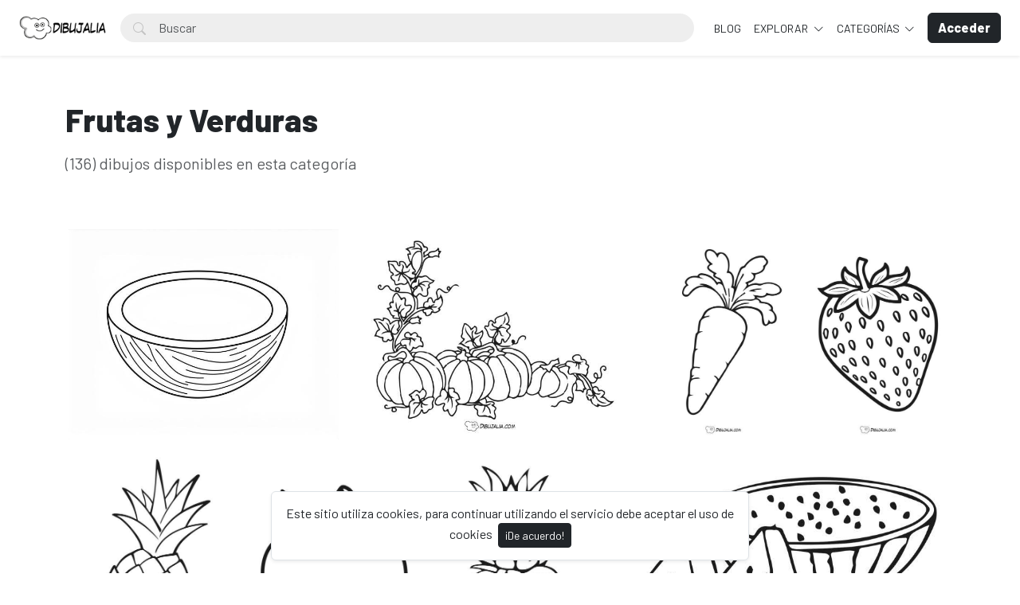

--- FILE ---
content_type: text/html; charset=UTF-8
request_url: https://dibujalia.com/category/frutas-verduras
body_size: 62968
content:
<!doctype html>
<html lang="es" data-bs-theme="light" id="theme-asset">
  <head>
    <meta charset="utf-8">
    <meta name="viewport" content="width=device-width, initial-scale=1, shrink-to-fit=no">
    <meta name="csrf-token" content="UYjwhquoGvSBcrb3bhF9ahPFf6wY0RxzAm7z7gIe">
    <meta name="description" content="Dibujos para colorear y pintar. Recursos, fichas y materiales para educacion. Dibujos para imprimir y colorear en infantil y primaria. Publica tus dibujos en Dibujalia.">
    <meta name="keywords" content="dibujos, colorear, dibujos para colorear, images free,  fichas, educacion, dibujos colorear, ilustraciones, dibujalia, dibujos gratis, educacion, coloring, dibujos para pintar, imprimir, pintar" />
    <meta name="theme-color" content="#212529">
    <link rel="shortcut icon" href="https://dibujalia.com/public/img/favicon.png" />

<title>Frutas y Verduras - Dibujalia</title>

    <!-- Bootstrap core CSS -->
<link href="https://dibujalia.com/public/css/core.min.css?v=5.6" rel="stylesheet">
<link href="https://dibujalia.com/public/css/bootstrap.min.css?v=5.6" rel="stylesheet">
<link href="https://dibujalia.com/public/css/bootstrap-icons.css?v=5.6" rel="stylesheet">
<link href="https://dibujalia.com/public/js/fleximages/jquery.flex-images.css" rel="stylesheet">
<link href="https://dibujalia.com/public/css/styles.css?v=5.6" rel="stylesheet">


<script type="text/javascript">
var URL_BASE = "https://dibujalia.com";
var lang = 'es';
var _title = 'Frutas y Verduras -  Dibujalia';
var session_status = "off";
var colorStripe = '#000000';
var copiedSuccess = "Enlace copiado correctamente";
var error = "ha ocurrido un error";
var error_oops = "Oohh...";
var resending_code = "Reenviado código...";
var isProfile = false;
var download = 'Descargar';
var downloading = 'Descargando...';
var announcement_cookie = "zyTYs8HO3xIwOfTsBR8FOU5zR";
var ok = "Ok";
var darkMode = "Modo Oscuro";
var lightMode = "Modo Claro";

</script>

<style type="text/css">


.home-cover { background-image: url('https://dibujalia.com/public/img/cover.jpg') }
:root {
  --color-default: #212529 !important;
  --bg-auth: url('https://dibujalia.com/public/img/cover.jpg');
}
</style>

          <!-- Web Application Manifest -->
<link rel="manifest" href="https://dibujalia.com/manifest.json">
<!-- Add to homescreen for Chrome on Android -->
<meta name="mobile-web-app-capable" content="yes">
<meta name="application-name" content="Dibujalia">

<!-- Add to homescreen for Safari on iOS -->
<meta name="apple-mobile-web-app-capable" content="yes">
<meta name="apple-mobile-web-app-status-bar-style" content="black">
<meta name="apple-mobile-web-app-title" content="Dibujalia">
<link rel="apple-touch-icon" href="public/images/icons/e1f66dc8568e6ea535292f69afe35645.png">


<link href="public/images/icons/splash-640x1136.png" media="(device-width: 320px) and (device-height: 568px) and (-webkit-device-pixel-ratio: 2)" rel="apple-touch-startup-image" />
<link href="public/images/icons/splash-750x1334.png" media="(device-width: 375px) and (device-height: 667px) and (-webkit-device-pixel-ratio: 2)" rel="apple-touch-startup-image" />
<link href="public/images/icons/splash-1242x2208.png" media="(device-width: 621px) and (device-height: 1104px) and (-webkit-device-pixel-ratio: 3)" rel="apple-touch-startup-image" />
<link href="public/images/icons/splash-1125x2436.png" media="(device-width: 375px) and (device-height: 812px) and (-webkit-device-pixel-ratio: 3)" rel="apple-touch-startup-image" />
<link href="public/images/icons/splash-1536x2048.png" media="(device-width: 768px) and (device-height: 1024px) and (-webkit-device-pixel-ratio: 2)" rel="apple-touch-startup-image" />
<link href="public/images/icons/splash-1668x2224.png" media="(device-width: 834px) and (device-height: 1112px) and (-webkit-device-pixel-ratio: 2)" rel="apple-touch-startup-image" />
<link href="public/images/icons/splash-2048x2732.png" media="(device-width: 1024px) and (device-height: 1366px) and (-webkit-device-pixel-ratio: 2)" rel="apple-touch-startup-image" />

<!-- Tile for Win8 -->
<meta name="msapplication-TileColor" content="#ffffff">
<meta name="msapplication-TileImage" content="public/images/icons/e1f66dc8568e6ea535292f69afe35645.png">

<script type="text/javascript">
    // Initialize the service worker
    if ('serviceWorker' in navigator) {
        navigator.serviceWorker.register('https://dibujalia.com/serviceworker.js', {
            scope: '.'
        }).then(function (registration) {
            // Registration was successful
            console.log('Laravel PWA: ServiceWorker registration successful with scope: ', registration.scope);
        }, function (err) {
            // registration failed :(
            console.log('Laravel PWA: ServiceWorker registration failed: ', err);
        });
    }
</script>
        
    
          <!-- Global site tag (gtag.js) - Google Analytics -->
<script async src="https://www.googletagmanager.com/gtag/js?id=G-1Z196J0LM6"></script>
<script>
  window.dataLayer = window.dataLayer || [];
  function gtag(){dataLayer.push(arguments);}
  gtag('js', new Date());

  gtag('config', 'G-1Z196J0LM6');
</script>
      </head>
  <body>
    <div class="overlay" data-bs-toggle="offcanvas" data-bs-target="#offcanvas"></div>
  <div class="popout font-default"></div>

  <div class="wrap-loader">
  <div class="progress-wrapper display-none position-absolute w-100" id="progress">
    <div class="progress progress-container">
      <div class="progress-bar progress-bg" role="progressbar" aria-valuenow="60" aria-valuemin="0" aria-valuemax="100" style="width: 0%;"></div>
    </div>
    <div class="wrap-container">
      <div class="progress-info">
        <div class="progress-percentage">
          <span class="percent">0%</span>
        </div>
      </div>
    </div>

  </div>
  </div>

    <div class="fixed-bottom">
    <div class="d-flex justify-content-center align-items-center">
      <div class="text-center display-none bg-white showBanner shadow-sm mb-3 mx-2 border">
        Este sitio utiliza cookies, para continuar utilizando el servicio debe aceptar el uso de cookies

        <button class="btn btn-sm btn-custom ms-1" id="close-banner">
          ¡De acuerdo!
        </button>
      </div>
    </div>
  </div>


    <main>
            <header class="py-3 shadow-sm fixed-top bg-white" id="header">
        <div class="container-fluid d-grid gap-3 px-4 align-items-center" style="grid-template-columns: 0fr 2fr;">

            <a href="https://dibujalia.com" class="d-flex align-items-center col-lg-4 link-dark text-decoration-none fw-bold display-6">
              <img src="https://dibujalia.com/public/img/logo.png" class="logoMain d-none d-lg-block" width="110" />
              <img src="https://dibujalia.com/public/img/logo-light.png" class="logoLight d-none d-lg-block" width="110" />
              <img src="https://dibujalia.com/public/img/favicon.png" class="logo d-block d-lg-none" height="32" />
            </a>

          <div class="d-flex align-items-center">
            <form action="https://dibujalia.com/search" method="get" class="w-100 me-3 position-relative">
              <i class="bi bi-search btn-search bar-search"></i>
              <input type="text" class="form-control rounded-pill ps-5 input-search search-navbar" name="q" autocomplete="off" placeholder="Buscar" required minlength="3">
            </form>

            <!-- Start Nav -->
            <ul class="nav col-12 col-lg-auto me-lg-auto mb-2 justify-content-center mb-md-0 navbar-session">

<!--Enlace al blog de Dibujalia -->
  <li><a href="https://blog.dibujalia.com" class="nav-link px-2 link-dark">BLOG</a></li>

              

              
              <li class="dropdown">
                <a href="javascript:void(0);" class="nav-link px-2 link-dark dropdown-toggle" id="dropdownExplore" data-bs-toggle="dropdown" aria-expanded="false">
                Explorar
              </a>
              <ul class="dropdown-menu dropdown-menu-macos dropdown-menu-lg-end arrow-dm" aria-labelledby="dropdownExplore">
                <li><a class="dropdown-item" href="https://dibujalia.com/members"><i class="bi bi-people me-2"></i> Miembros</a></li>
                <li><a class="dropdown-item" href="https://dibujalia.com/collections"><i class="bi bi-plus-square me-2"></i> Colecciones</a></li>
                <li><a class="dropdown-item" href="https://dibujalia.com/explore/vectors"><i class="bi-bezier me-2"></i> Vectores PDF</a></li>
                <li><a class="dropdown-item" href="https://dibujalia.com/tags"><i class="bi-tags me-2"></i> Etiquetas</a></li>
              <!--Enlace al blog de Dibujalia -->
  			<li><a class="dropdown-item" href="https://blog.dibujalia.com"> <i class="bi bi-file-earmark-richtext me-2"></i> Educa Blog</a></li>

                                <li><a class="dropdown-item" href="https://dibujalia.com/photos/premium"><i class="fa fa-crown me-2 text-warning"></i> Premium</a></li>
                
                <li><hr class="dropdown-divider"></li>

                <li><a class="dropdown-item" href="https://dibujalia.com/featured">Destacado</a></li>
                <li><a class="dropdown-item" href="https://dibujalia.com/popular">Popular</a></li>
                <li><a class="dropdown-item" href="https://dibujalia.com/latest">Novedades</a></li>
                                <li><a class="dropdown-item" href="https://dibujalia.com/most/viewed">Más vistos</a></li>
                <li><a class="dropdown-item" href="https://dibujalia.com/most/downloads">Más descargados</a></li>
              </ul>
              </li>

              <li class="dropdown">
                <a href="javascript:void(0);" class="nav-link px-2 link-dark dropdown-toggle" id="dropdownExplore" data-bs-toggle="dropdown" aria-expanded="false">
                  Categorías
                </a>
                <ul class="dropdown-menu dropdown-menu-macos dropdown-menu-lg-end arrow-dm" aria-labelledby="dropdownCategories">

                                  <li>
                  <a class="dropdown-item" href="https://dibujalia.com/category/alimentos">
                  Alimentos
                    </a>
                  </li>
                                    <li>
                  <a class="dropdown-item" href="https://dibujalia.com/category/animales">
                  Animales
                    </a>
                  </li>
                                    <li>
                  <a class="dropdown-item" href="https://dibujalia.com/category/arquitectura">
                  Arquitectura/Edificios
                    </a>
                  </li>
                                    <li>
                  <a class="dropdown-item" href="https://dibujalia.com/category/banderas">
                  Banderas/Escudos
                    </a>
                  </li>
                                    <li>
                  <a class="dropdown-item" href="https://dibujalia.com/category/carnaval">
                  Carnaval
                    </a>
                  </li>
                  
                                    <li>
                    <a class="dropdown-item arrow" href="https://dibujalia.com/categories">
                      <strong>Ver todas</strong>
                      </a>
                    </li>
                                    </ul>
              </li>

              
            </ul><!-- End Nav -->

                                  <a class="btn btn-custom ms-2 animate-up-2 d-none d-lg-block" href="https://dibujalia.com/login">
                  <strong>Acceder</strong>
                  </a>
                

            
            <a class="ms-3 toggle-menu d-block d-lg-none text-dark fs-3" data-bs-toggle="offcanvas" data-bs-target="#offcanvas" href="#">
            <i class="bi-list"></i>
            </a>

          </div><!-- d-flex -->
        </div><!-- container-fluid -->
      </header>

    <div class="offcanvas offcanvas-end w-75" tabindex="-1" id="offcanvas" data-bs-keyboard="false" data-bs-backdrop="false">
    <div class="offcanvas-header">
        <span class="offcanvas-title" id="offcanvas"></span>
        <button type="button" class="btn-close text-reset close-menu-mobile" data-bs-dismiss="offcanvas" aria-label="Close"></button>
    </div>
    <div class="offcanvas-body px-0">
        <ul class="nav nav-pills flex-column mb-sm-auto mb-0 align-items-start" id="menu">

          
          
            <li>
                <a href="#explore" data-bs-toggle="collapse" class="nav-link text-truncate link-dark dropdown-toggle">
                    Explorar
                  </a>
            </li>

            <div class="collapse ps-3" id="explore">

              <li><a class="nav-link text-truncate text-muted" href="https://dibujalia.com/members"><i class="bi bi-people me-2"></i> Miembros</a></li>
              <li><a class="nav-link text-truncate text-muted" href="https://dibujalia.com/collections"><i class="bi bi-plus-square me-2"></i> Colecciones</a></li>
              <li><a class="nav-link text-truncate text-muted" href="https://dibujalia.com/explore/vectors"><i class="bi-bezier me-2"></i> Vectores PDF</a></li>
              <li><a class="nav-link text-truncate text-muted" href="https://dibujalia.com/tags"><i class="bi-tags me-2"></i> Etiquetas</a></li>
              <li><a class="nav-link text-truncate text-muted" href="http://blog.dibujalia.com"><i class="bi bi-file-earmark-richtext me-2"></i> Educa Blog</a></li>

                            <li><a class="nav-link text-truncate text-muted" href="https://dibujalia.com/photos/premium"><i class="fa fa-crown me-2 text-warning"></i> Premium</a></li>
              
              <li><a class="nav-link text-truncate text-muted" href="https://dibujalia.com/featured">Destacado</a></li>
              <li><a class="nav-link text-truncate text-muted" href="https://dibujalia.com/popular">Popular</a></li>
              <li><a class="nav-link text-truncate text-muted" href="https://dibujalia.com/latest">Novedades</a></li>
                            <li><a class="nav-link text-truncate text-muted" href="https://dibujalia.com/most/viewed">Más vistos</a></li>
              <li><a class="nav-link text-truncate text-muted" href="https://dibujalia.com/most/downloads">Más descargados</a></li>
            </div>

            <li>
                <a href="#categories" data-bs-toggle="collapse" class="nav-link text-truncate link-dark dropdown-toggle">
                    Categorías
                  </a>
            </li>

            <div class="collapse ps-3" id="categories">
                              <li>
                <a class="nav-link text-truncate text-muted" href="https://dibujalia.com/category/alimentos">
                Alimentos
                  </a>
                </li>
                                <li>
                <a class="nav-link text-truncate text-muted" href="https://dibujalia.com/category/animales">
                Animales
                  </a>
                </li>
                                <li>
                <a class="nav-link text-truncate text-muted" href="https://dibujalia.com/category/arquitectura">
                Arquitectura/Edificios
                  </a>
                </li>
                                <li>
                <a class="nav-link text-truncate text-muted" href="https://dibujalia.com/category/banderas">
                Banderas/Escudos
                  </a>
                </li>
                                <li>
                <a class="nav-link text-truncate text-muted" href="https://dibujalia.com/category/carnaval">
                Carnaval
                  </a>
                </li>
                
                                <li>
                  <a class="nav-link text-truncate text-muted arrow" href="https://dibujalia.com/categories">
                    <strong>Ver todas</strong>
                    </a>
                  </li>
                              </div>

                      <li class="p-3 w-100">
              <a href="https://dibujalia.com/login" class="btn btn-custom d-block w-100 animate-up-2" title="Acceder">
                <strong>Acceder</strong>
              </a>
            </li>
                  </ul>
    </div>
</div>

    
        <section class="section section-sm">

  <div class="container">

    <div class="col-lg-12 py-5">
      <h1 class="mb-0">
        Frutas y Verduras
      </h1>
              <div class="my-3">
                  </div>
              <p class="lead text-muted mt-0">
        (136) dibujos disponibles en esta categoría
      </p>
    </div>

    <!-- Col MD -->
    <div class="col-md-12">

      <div class="row">

                <div class="dataResult">
          <div id="imagesFlex" class="flex-images d-block">
	
		

<a class="item hovercard" data-w="850" data-h="662" href="https://dibujalia.com/photo/3063/coco" style="background-color: #FDFFFE;">
	
		<!-- hover-content -->
		<span class="hover-content">
			<span class="text-truncate title-hover-content" title="Coco">
								</span>

			<div class="sub-hover d-flex align-items-center">
				<div class="flex-shrink-0">
				  <img src="https://dibujalia.com/public/avatar/dibujalia-11590881592ewa3wvpjfa.jpg"class="rounded-circle avatarUser" style="width: 32px; height: 32px;">
				</div>
				<div class="flex-grow-1 ms-3 text-truncate">
					<span class="d-block w-100 text-truncate">Coco</span>
					<span class="me-2 d-block w-100 text-truncate">por Dibujalia</span>
				</div>

			  </div>

		</span><!-- hover-content -->

			<img alt="Coco" class="previewImage d-none" sizes="580px" srcset="https://dibujalia.com/files/preview/1280x996/11721988777p31ndnbgcs0csoql77igcabzhu7if8bjcos3qzvwz9oojs1hxctotp0z9wdlepu8colxrbuzwljcfvicg9sdyoucpq0yf8nkxul5.jpg?size=small&type=free 280w, https://dibujalia.com/files/preview/1280x996/11721988777p31ndnbgcs0csoql77igcabzhu7if8bjcos3qzvwz9oojs1hxctotp0z9wdlepu8colxrbuzwljcfvicg9sdyoucpq0yf8nkxul5.jpg?size=medium&type=free 480w" src="https://dibujalia.com/files/preview/1280x996/11721988777p31ndnbgcs0csoql77igcabzhu7if8bjcos3qzvwz9oojs1hxctotp0z9wdlepu8colxrbuzwljcfvicg9sdyoucpq0yf8nkxul5.jpg" alt="Coco"/>
		</a>
		
		

<a class="item hovercard" data-w="850" data-h="601" href="https://dibujalia.com/photo/3017/huerto-de-calabazas" style="background-color: #1D1D1B;">
	
		<!-- hover-content -->
		<span class="hover-content">
			<span class="text-truncate title-hover-content" title="Huerto de Calabazas">
								</span>

			<div class="sub-hover d-flex align-items-center">
				<div class="flex-shrink-0">
				  <img src="https://dibujalia.com/public/avatar/dibujalia-11590881592ewa3wvpjfa.jpg"class="rounded-circle avatarUser" style="width: 32px; height: 32px;">
				</div>
				<div class="flex-grow-1 ms-3 text-truncate">
					<span class="d-block w-100 text-truncate">Huerto de Calabazas</span>
					<span class="me-2 d-block w-100 text-truncate">por Dibujalia</span>
				</div>

			  </div>

		</span><!-- hover-content -->

			<img alt="Huerto de Calabazas" class="previewImage d-none" sizes="580px" srcset="https://dibujalia.com/files/preview/1280x905/11709749946ccoloh0vx4mybic8m4yfh6ih9jfakqbgl4cs2ln1yjt3xkrzgss7pxb0vvufcudnnurwm5a9jogjq1fhjlub31fvorpldbulw9mk.jpg?size=small&type=free 280w, https://dibujalia.com/files/preview/1280x905/11709749946ccoloh0vx4mybic8m4yfh6ih9jfakqbgl4cs2ln1yjt3xkrzgss7pxb0vvufcudnnurwm5a9jogjq1fhjlub31fvorpldbulw9mk.jpg?size=medium&type=free 480w" src="https://dibujalia.com/files/preview/1280x905/11709749946ccoloh0vx4mybic8m4yfh6ih9jfakqbgl4cs2ln1yjt3xkrzgss7pxb0vvufcudnnurwm5a9jogjq1fhjlub31fvorpldbulw9mk.jpg" alt="Huerto de Calabazas"/>
		</a>
		
		

<a class="item hovercard" data-w="480" data-h="680" href="https://dibujalia.com/photo/2914/zanahoria" style="background-color: #1C1C1A;">
	
		<!-- hover-content -->
		<span class="hover-content">
			<span class="text-truncate title-hover-content" title="Zanahoria">
								</span>

			<div class="sub-hover d-flex align-items-center">
				<div class="flex-shrink-0">
				  <img src="https://dibujalia.com/public/avatar/dibujalia-11590881592ewa3wvpjfa.jpg"class="rounded-circle avatarUser" style="width: 32px; height: 32px;">
				</div>
				<div class="flex-grow-1 ms-3 text-truncate">
					<span class="d-block w-100 text-truncate">Zanahoria</span>
					<span class="me-2 d-block w-100 text-truncate">por Dibujalia</span>
				</div>

			  </div>

		</span><!-- hover-content -->

			<img alt="Zanahoria" class="previewImage d-none" sizes="580px" srcset="https://dibujalia.com/files/preview/800x1132/11705267617cghwjeme4mvq1kojapkqfpn2oadlxy9zy1ddvwwptmmcscw9lvkzqu8hlhm2xypcermx4dc1w1gwtc0j8hnvyrum8it5blmtddy1.jpg?size=small&type=free 280w, https://dibujalia.com/files/preview/800x1132/11705267617cghwjeme4mvq1kojapkqfpn2oadlxy9zy1ddvwwptmmcscw9lvkzqu8hlhm2xypcermx4dc1w1gwtc0j8hnvyrum8it5blmtddy1.jpg?size=medium&type=free 480w" src="https://dibujalia.com/files/preview/800x1132/11705267617cghwjeme4mvq1kojapkqfpn2oadlxy9zy1ddvwwptmmcscw9lvkzqu8hlhm2xypcermx4dc1w1gwtc0j8hnvyrum8it5blmtddy1.jpg" alt="Zanahoria"/>
		</a>
		
		

<a class="item hovercard" data-w="480" data-h="680" href="https://dibujalia.com/photo/2913/fresa-rica" style="background-color: #1C1C1A;">
	
		<!-- hover-content -->
		<span class="hover-content">
			<span class="text-truncate title-hover-content" title="Fresa rica">
								</span>

			<div class="sub-hover d-flex align-items-center">
				<div class="flex-shrink-0">
				  <img src="https://dibujalia.com/public/avatar/dibujalia-11590881592ewa3wvpjfa.jpg"class="rounded-circle avatarUser" style="width: 32px; height: 32px;">
				</div>
				<div class="flex-grow-1 ms-3 text-truncate">
					<span class="d-block w-100 text-truncate">Fresa rica</span>
					<span class="me-2 d-block w-100 text-truncate">por Dibujalia</span>
				</div>

			  </div>

		</span><!-- hover-content -->

			<img alt="Fresa rica" class="previewImage d-none" sizes="580px" srcset="https://dibujalia.com/files/preview/800x1132/117052676176swt54luula1wkz88x4kmpy4uq5xapbiu7wepntn8gxvnafn37gtpfqetgo8shnu4cxlz3gp9dopxhgj6tiegzefsbncxa9fhmq8.jpg?size=small&type=free 280w, https://dibujalia.com/files/preview/800x1132/117052676176swt54luula1wkz88x4kmpy4uq5xapbiu7wepntn8gxvnafn37gtpfqetgo8shnu4cxlz3gp9dopxhgj6tiegzefsbncxa9fhmq8.jpg?size=medium&type=free 480w" src="https://dibujalia.com/files/preview/800x1132/117052676176swt54luula1wkz88x4kmpy4uq5xapbiu7wepntn8gxvnafn37gtpfqetgo8shnu4cxlz3gp9dopxhgj6tiegzefsbncxa9fhmq8.jpg" alt="Fresa rica"/>
		</a>
		
		

<a class="item hovercard" data-w="480" data-h="680" href="https://dibujalia.com/photo/2912/pina" style="background-color: #1D1D1B;">
	
		<!-- hover-content -->
		<span class="hover-content">
			<span class="text-truncate title-hover-content" title="Piña">
								</span>

			<div class="sub-hover d-flex align-items-center">
				<div class="flex-shrink-0">
				  <img src="https://dibujalia.com/public/avatar/dibujalia-11590881592ewa3wvpjfa.jpg"class="rounded-circle avatarUser" style="width: 32px; height: 32px;">
				</div>
				<div class="flex-grow-1 ms-3 text-truncate">
					<span class="d-block w-100 text-truncate">Piña</span>
					<span class="me-2 d-block w-100 text-truncate">por Dibujalia</span>
				</div>

			  </div>

		</span><!-- hover-content -->

			<img alt="Piña" class="previewImage d-none" sizes="580px" srcset="https://dibujalia.com/files/preview/800x1132/11705267617vxpctsskpkqooa4t0xplxjwej7ckpctiafkwolppeh6lv6bkdpumzla1u0eesxaihhlz2oariyxbyxlbwxt7t5rkdquvxplyragl.jpg?size=small&type=free 280w, https://dibujalia.com/files/preview/800x1132/11705267617vxpctsskpkqooa4t0xplxjwej7ckpctiafkwolppeh6lv6bkdpumzla1u0eesxaihhlz2oariyxbyxlbwxt7t5rkdquvxplyragl.jpg?size=medium&type=free 480w" src="https://dibujalia.com/files/preview/800x1132/11705267617vxpctsskpkqooa4t0xplxjwej7ckpctiafkwolppeh6lv6bkdpumzla1u0eesxaihhlz2oariyxbyxlbwxt7t5rkdquvxplyragl.jpg" alt="Piña"/>
		</a>
		
		

<a class="item hovercard" data-w="480" data-h="680" href="https://dibujalia.com/photo/2911/manzana" style="background-color: #1C1C1A;">
	
		<!-- hover-content -->
		<span class="hover-content">
			<span class="text-truncate title-hover-content" title="Manzana">
								</span>

			<div class="sub-hover d-flex align-items-center">
				<div class="flex-shrink-0">
				  <img src="https://dibujalia.com/public/avatar/dibujalia-11590881592ewa3wvpjfa.jpg"class="rounded-circle avatarUser" style="width: 32px; height: 32px;">
				</div>
				<div class="flex-grow-1 ms-3 text-truncate">
					<span class="d-block w-100 text-truncate">Manzana</span>
					<span class="me-2 d-block w-100 text-truncate">por Dibujalia</span>
				</div>

			  </div>

		</span><!-- hover-content -->

			<img alt="Manzana" class="previewImage d-none" sizes="580px" srcset="https://dibujalia.com/files/preview/800x1132/117052676176k9bv50xdskayqpb1k7eblimruncsfif49bmvgmiq2vfo45wv88phptsfd1o0jaxytnh467egpeiypt2neyryknxm3esrdjz7sua.jpg?size=small&type=free 280w, https://dibujalia.com/files/preview/800x1132/117052676176k9bv50xdskayqpb1k7eblimruncsfif49bmvgmiq2vfo45wv88phptsfd1o0jaxytnh467egpeiypt2neyryknxm3esrdjz7sua.jpg?size=medium&type=free 480w" src="https://dibujalia.com/files/preview/800x1132/117052676176k9bv50xdskayqpb1k7eblimruncsfif49bmvgmiq2vfo45wv88phptsfd1o0jaxytnh467egpeiypt2neyryknxm3esrdjz7sua.jpg" alt="Manzana"/>
		</a>
		
		

<a class="item hovercard" data-w="480" data-h="680" href="https://dibujalia.com/photo/2170/pina-tropical" style="background-color: #FFFFFF;">
	
		<!-- hover-content -->
		<span class="hover-content">
			<span class="text-truncate title-hover-content" title="Piña tropical">
								</span>

			<div class="sub-hover d-flex align-items-center">
				<div class="flex-shrink-0">
				  <img src="https://dibujalia.com/public/avatar/dibujalia-11590881592ewa3wvpjfa.jpg"class="rounded-circle avatarUser" style="width: 32px; height: 32px;">
				</div>
				<div class="flex-grow-1 ms-3 text-truncate">
					<span class="d-block w-100 text-truncate">Piña tropical</span>
					<span class="me-2 d-block w-100 text-truncate">por Dibujalia</span>
				</div>

			  </div>

		</span><!-- hover-content -->

			<img alt="Piña tropical" class="previewImage d-none" sizes="580px" srcset="https://dibujalia.com/files/preview/800x1132/11654877606ztvpytc0icf6mljx5yyvui7yrflwl0ickabjfdsymerol6vic6zagkdbzg9laqie8lv4ljijrvrt2g0mitttcj1s1zfrjplrxavv.jpg?size=small&type=free 280w, https://dibujalia.com/files/preview/800x1132/11654877606ztvpytc0icf6mljx5yyvui7yrflwl0ickabjfdsymerol6vic6zagkdbzg9laqie8lv4ljijrvrt2g0mitttcj1s1zfrjplrxavv.jpg?size=medium&type=free 480w" src="https://dibujalia.com/files/preview/800x1132/11654877606ztvpytc0icf6mljx5yyvui7yrflwl0ickabjfdsymerol6vic6zagkdbzg9laqie8lv4ljijrvrt2g0mitttcj1s1zfrjplrxavv.jpg" alt="Piña tropical"/>
		</a>
		
		

<a class="item hovercard" data-w="850" data-h="601" href="https://dibujalia.com/photo/2169/sandia-con-pepitas" style="background-color: #FFFFFF;">
	
		<!-- hover-content -->
		<span class="hover-content">
			<span class="text-truncate title-hover-content" title="Sandia con pepitas">
								</span>

			<div class="sub-hover d-flex align-items-center">
				<div class="flex-shrink-0">
				  <img src="https://dibujalia.com/public/avatar/dibujalia-11590881592ewa3wvpjfa.jpg"class="rounded-circle avatarUser" style="width: 32px; height: 32px;">
				</div>
				<div class="flex-grow-1 ms-3 text-truncate">
					<span class="d-block w-100 text-truncate">Sandia con pepitas</span>
					<span class="me-2 d-block w-100 text-truncate">por Dibujalia</span>
				</div>

			  </div>

		</span><!-- hover-content -->

			<img alt="Sandia con pepitas" class="previewImage d-none" sizes="580px" srcset="https://dibujalia.com/files/preview/1280x905/11654877606hmhtkhrhidcxvodymr1jfir0ergtqjvvxliiuluojsr1idafeoxk4fmnqoed1pzvvbpkem3hpgqeopbbyksyxoeqmxnj3qojeucc.jpg?size=small&type=free 280w, https://dibujalia.com/files/preview/1280x905/11654877606hmhtkhrhidcxvodymr1jfir0ergtqjvvxliiuluojsr1idafeoxk4fmnqoed1pzvvbpkem3hpgqeopbbyksyxoeqmxnj3qojeucc.jpg?size=medium&type=free 480w" src="https://dibujalia.com/files/preview/1280x905/11654877606hmhtkhrhidcxvodymr1jfir0ergtqjvvxliiuluojsr1idafeoxk4fmnqoed1pzvvbpkem3hpgqeopbbyksyxoeqmxnj3qojeucc.jpg" alt="Sandia con pepitas"/>
		</a>
		
		

<a class="item hovercard" data-w="480" data-h="680" href="https://dibujalia.com/photo/2168/naranjas" style="background-color: #1C1C1A;">
	
		<!-- hover-content -->
		<span class="hover-content">
			<span class="text-truncate title-hover-content" title="Naranjas">
								</span>

			<div class="sub-hover d-flex align-items-center">
				<div class="flex-shrink-0">
				  <img src="https://dibujalia.com/public/avatar/dibujalia-11590881592ewa3wvpjfa.jpg"class="rounded-circle avatarUser" style="width: 32px; height: 32px;">
				</div>
				<div class="flex-grow-1 ms-3 text-truncate">
					<span class="d-block w-100 text-truncate">Naranjas</span>
					<span class="me-2 d-block w-100 text-truncate">por Dibujalia</span>
				</div>

			  </div>

		</span><!-- hover-content -->

			<img alt="Naranjas" class="previewImage d-none" sizes="580px" srcset="https://dibujalia.com/files/preview/800x1132/11654877606sblzxqnl7nppcu4qqqm33obirueztclaz2qlpu4sph8gewyocubhiphgxv6wry0aezgytq3b7gwpabngvgozztco4cc4brfeqfmv.jpg?size=small&type=free 280w, https://dibujalia.com/files/preview/800x1132/11654877606sblzxqnl7nppcu4qqqm33obirueztclaz2qlpu4sph8gewyocubhiphgxv6wry0aezgytq3b7gwpabngvgozztco4cc4brfeqfmv.jpg?size=medium&type=free 480w" src="https://dibujalia.com/files/preview/800x1132/11654877606sblzxqnl7nppcu4qqqm33obirueztclaz2qlpu4sph8gewyocubhiphgxv6wry0aezgytq3b7gwpabngvgozztco4cc4brfeqfmv.jpg" alt="Naranjas"/>
		</a>
		
		

<a class="item hovercard" data-w="480" data-h="680" href="https://dibujalia.com/photo/2167/uvas-en-su-racimo" style="background-color: #1C1C1A;">
	
		<!-- hover-content -->
		<span class="hover-content">
			<span class="text-truncate title-hover-content" title="Uvas en su racimo">
								</span>

			<div class="sub-hover d-flex align-items-center">
				<div class="flex-shrink-0">
				  <img src="https://dibujalia.com/public/avatar/dibujalia-11590881592ewa3wvpjfa.jpg"class="rounded-circle avatarUser" style="width: 32px; height: 32px;">
				</div>
				<div class="flex-grow-1 ms-3 text-truncate">
					<span class="d-block w-100 text-truncate">Uvas en su racimo</span>
					<span class="me-2 d-block w-100 text-truncate">por Dibujalia</span>
				</div>

			  </div>

		</span><!-- hover-content -->

			<img alt="Uvas en su racimo" class="previewImage d-none" sizes="580px" srcset="https://dibujalia.com/files/preview/800x1132/11654877606b2i8y1plotvx4e1n5or5qn4yautz1yuvvniwinlsf63ds56e5cholprgl5yydngkwoahyzsaqpm4wepq7tfterasw1qnea0tm5hy.jpg?size=small&type=free 280w, https://dibujalia.com/files/preview/800x1132/11654877606b2i8y1plotvx4e1n5or5qn4yautz1yuvvniwinlsf63ds56e5cholprgl5yydngkwoahyzsaqpm4wepq7tfterasw1qnea0tm5hy.jpg?size=medium&type=free 480w" src="https://dibujalia.com/files/preview/800x1132/11654877606b2i8y1plotvx4e1n5or5qn4yautz1yuvvniwinlsf63ds56e5cholprgl5yydngkwoahyzsaqpm4wepq7tfterasw1qnea0tm5hy.jpg" alt="Uvas en su racimo"/>
		</a>
		
		

<a class="item hovercard" data-w="850" data-h="601" href="https://dibujalia.com/photo/2166/nuez-y-cacahuete" style="background-color: #FFFFFF;">
	
		<!-- hover-content -->
		<span class="hover-content">
			<span class="text-truncate title-hover-content" title="Nuez y cacahuete">
								</span>

			<div class="sub-hover d-flex align-items-center">
				<div class="flex-shrink-0">
				  <img src="https://dibujalia.com/public/avatar/dibujalia-11590881592ewa3wvpjfa.jpg"class="rounded-circle avatarUser" style="width: 32px; height: 32px;">
				</div>
				<div class="flex-grow-1 ms-3 text-truncate">
					<span class="d-block w-100 text-truncate">Nuez y cacahuete</span>
					<span class="me-2 d-block w-100 text-truncate">por Dibujalia</span>
				</div>

			  </div>

		</span><!-- hover-content -->

			<img alt="Nuez y cacahuete" class="previewImage d-none" sizes="580px" srcset="https://dibujalia.com/files/preview/1280x905/11654877606rjxod536zetkfoxmoxg8sidx1tinxfncnvkcz1yvtlx6tco7zb75k8qg6d308incsyldydyhzxr2bbwlndijyqpdfsdpnfhkqjv8.jpg?size=small&type=free 280w, https://dibujalia.com/files/preview/1280x905/11654877606rjxod536zetkfoxmoxg8sidx1tinxfncnvkcz1yvtlx6tco7zb75k8qg6d308incsyldydyhzxr2bbwlndijyqpdfsdpnfhkqjv8.jpg?size=medium&type=free 480w" src="https://dibujalia.com/files/preview/1280x905/11654877606rjxod536zetkfoxmoxg8sidx1tinxfncnvkcz1yvtlx6tco7zb75k8qg6d308incsyldydyhzxr2bbwlndijyqpdfsdpnfhkqjv8.jpg" alt="Nuez y cacahuete"/>
		</a>
		
		

<a class="item hovercard" data-w="850" data-h="601" href="https://dibujalia.com/photo/2165/peras" style="background-color: #FFFFFF;">
	
		<!-- hover-content -->
		<span class="hover-content">
			<span class="text-truncate title-hover-content" title="Peras">
								</span>

			<div class="sub-hover d-flex align-items-center">
				<div class="flex-shrink-0">
				  <img src="https://dibujalia.com/public/avatar/dibujalia-11590881592ewa3wvpjfa.jpg"class="rounded-circle avatarUser" style="width: 32px; height: 32px;">
				</div>
				<div class="flex-grow-1 ms-3 text-truncate">
					<span class="d-block w-100 text-truncate">Peras</span>
					<span class="me-2 d-block w-100 text-truncate">por Dibujalia</span>
				</div>

			  </div>

		</span><!-- hover-content -->

			<img alt="Peras" class="previewImage d-none" sizes="580px" srcset="https://dibujalia.com/files/preview/1280x905/11654877606wmalxxqf1klezyhsjyc1kpoyxhvebcsfnmirstqpc3ux05wbetwhzaixzxhoip3xp8vuat9q6bci9ceklpftcqv0ghu0rfjlgda4.jpg?size=small&type=free 280w, https://dibujalia.com/files/preview/1280x905/11654877606wmalxxqf1klezyhsjyc1kpoyxhvebcsfnmirstqpc3ux05wbetwhzaixzxhoip3xp8vuat9q6bci9ceklpftcqv0ghu0rfjlgda4.jpg?size=medium&type=free 480w" src="https://dibujalia.com/files/preview/1280x905/11654877606wmalxxqf1klezyhsjyc1kpoyxhvebcsfnmirstqpc3ux05wbetwhzaixzxhoip3xp8vuat9q6bci9ceklpftcqv0ghu0rfjlgda4.jpg" alt="Peras"/>
		</a>
		
		

<a class="item hovercard" data-w="480" data-h="680" href="https://dibujalia.com/photo/2164/racimo-de-uvas-con-hojas" style="background-color: #FFFFFF;">
	
		<!-- hover-content -->
		<span class="hover-content">
			<span class="text-truncate title-hover-content" title="Racimo de uvas con hojas">
								</span>

			<div class="sub-hover d-flex align-items-center">
				<div class="flex-shrink-0">
				  <img src="https://dibujalia.com/public/avatar/dibujalia-11590881592ewa3wvpjfa.jpg"class="rounded-circle avatarUser" style="width: 32px; height: 32px;">
				</div>
				<div class="flex-grow-1 ms-3 text-truncate">
					<span class="d-block w-100 text-truncate">Racimo de uvas con hojas</span>
					<span class="me-2 d-block w-100 text-truncate">por Dibujalia</span>
				</div>

			  </div>

		</span><!-- hover-content -->

			<img alt="Racimo de uvas con hojas" class="previewImage d-none" sizes="580px" srcset="https://dibujalia.com/files/preview/800x1132/11654877606lc6llxn2irunmgp7ce1hf1nbiu8sdotzoth1ldz7sw9btrirsgxh2bn61oyaalyocj5splpvrltalsh6mm5lxcnt0glmmrpohq2w.jpg?size=small&type=free 280w, https://dibujalia.com/files/preview/800x1132/11654877606lc6llxn2irunmgp7ce1hf1nbiu8sdotzoth1ldz7sw9btrirsgxh2bn61oyaalyocj5splpvrltalsh6mm5lxcnt0glmmrpohq2w.jpg?size=medium&type=free 480w" src="https://dibujalia.com/files/preview/800x1132/11654877606lc6llxn2irunmgp7ce1hf1nbiu8sdotzoth1ldz7sw9btrirsgxh2bn61oyaalyocj5splpvrltalsh6mm5lxcnt0glmmrpohq2w.jpg" alt="Racimo de uvas con hojas"/>
		</a>
		
		

<a class="item hovercard" data-w="480" data-h="680" href="https://dibujalia.com/photo/2163/rica-fresa-o-freson" style="background-color: #FFFFFF;">
	
		<!-- hover-content -->
		<span class="hover-content">
			<span class="text-truncate title-hover-content" title="Rica fresa o fresón">
								</span>

			<div class="sub-hover d-flex align-items-center">
				<div class="flex-shrink-0">
				  <img src="https://dibujalia.com/public/avatar/dibujalia-11590881592ewa3wvpjfa.jpg"class="rounded-circle avatarUser" style="width: 32px; height: 32px;">
				</div>
				<div class="flex-grow-1 ms-3 text-truncate">
					<span class="d-block w-100 text-truncate">Rica fresa o fresón</span>
					<span class="me-2 d-block w-100 text-truncate">por Dibujalia</span>
				</div>

			  </div>

		</span><!-- hover-content -->

			<img alt="Rica fresa o fresón" class="previewImage d-none" sizes="580px" srcset="https://dibujalia.com/files/preview/800x1132/11654877606bpszeuhktphxwiiamj7dkftjriyev8pb1cxmgiv3pi7tbh6pxftdq7j2xjvb4oecr7zqitm8aib5omq7bzakt1fipxvhuqngnmrb.jpg?size=small&type=free 280w, https://dibujalia.com/files/preview/800x1132/11654877606bpszeuhktphxwiiamj7dkftjriyev8pb1cxmgiv3pi7tbh6pxftdq7j2xjvb4oecr7zqitm8aib5omq7bzakt1fipxvhuqngnmrb.jpg?size=medium&type=free 480w" src="https://dibujalia.com/files/preview/800x1132/11654877606bpszeuhktphxwiiamj7dkftjriyev8pb1cxmgiv3pi7tbh6pxftdq7j2xjvb4oecr7zqitm8aib5omq7bzakt1fipxvhuqngnmrb.jpg" alt="Rica fresa o fresón"/>
		</a>
		
		

<a class="item hovercard" data-w="480" data-h="680" href="https://dibujalia.com/photo/2162/racimo-de-uva" style="background-color: #FFFFFF;">
	
		<!-- hover-content -->
		<span class="hover-content">
			<span class="text-truncate title-hover-content" title="Racimo de uva">
								</span>

			<div class="sub-hover d-flex align-items-center">
				<div class="flex-shrink-0">
				  <img src="https://dibujalia.com/public/avatar/dibujalia-11590881592ewa3wvpjfa.jpg"class="rounded-circle avatarUser" style="width: 32px; height: 32px;">
				</div>
				<div class="flex-grow-1 ms-3 text-truncate">
					<span class="d-block w-100 text-truncate">Racimo de uva</span>
					<span class="me-2 d-block w-100 text-truncate">por Dibujalia</span>
				</div>

			  </div>

		</span><!-- hover-content -->

			<img alt="Racimo de uva" class="previewImage d-none" sizes="580px" srcset="https://dibujalia.com/files/preview/800x1132/11654877606nrfipqmq3ho4feuxjg3mgkojmxcjwt4dnyk4pdhofckvfhdeaduoxappnvdrcgazzld7jky1d7lveb028sjpucbrl8aqde4zznpr.jpg?size=small&type=free 280w, https://dibujalia.com/files/preview/800x1132/11654877606nrfipqmq3ho4feuxjg3mgkojmxcjwt4dnyk4pdhofckvfhdeaduoxappnvdrcgazzld7jky1d7lveb028sjpucbrl8aqde4zznpr.jpg?size=medium&type=free 480w" src="https://dibujalia.com/files/preview/800x1132/11654877606nrfipqmq3ho4feuxjg3mgkojmxcjwt4dnyk4pdhofckvfhdeaduoxappnvdrcgazzld7jky1d7lveb028sjpucbrl8aqde4zznpr.jpg" alt="Racimo de uva"/>
		</a>
		
		

<a class="item hovercard" data-w="850" data-h="601" href="https://dibujalia.com/photo/2161/sandias" style="background-color: #FFFFFF;">
	
		<!-- hover-content -->
		<span class="hover-content">
			<span class="text-truncate title-hover-content" title="Sandias">
								</span>

			<div class="sub-hover d-flex align-items-center">
				<div class="flex-shrink-0">
				  <img src="https://dibujalia.com/public/avatar/dibujalia-11590881592ewa3wvpjfa.jpg"class="rounded-circle avatarUser" style="width: 32px; height: 32px;">
				</div>
				<div class="flex-grow-1 ms-3 text-truncate">
					<span class="d-block w-100 text-truncate">Sandias</span>
					<span class="me-2 d-block w-100 text-truncate">por Dibujalia</span>
				</div>

			  </div>

		</span><!-- hover-content -->

			<img alt="Sandias" class="previewImage d-none" sizes="580px" srcset="https://dibujalia.com/files/preview/1280x905/11654877606tbcvcco9hifscc1wxwomhkx0rg7f89c5vztoupjtf0bhpnrh98ehrtv4gnkxfethxtvmw2csbxfjs92ben7fdwcxjbubb2zudnnt.jpg?size=small&type=free 280w, https://dibujalia.com/files/preview/1280x905/11654877606tbcvcco9hifscc1wxwomhkx0rg7f89c5vztoupjtf0bhpnrh98ehrtv4gnkxfethxtvmw2csbxfjs92ben7fdwcxjbubb2zudnnt.jpg?size=medium&type=free 480w" src="https://dibujalia.com/files/preview/1280x905/11654877606tbcvcco9hifscc1wxwomhkx0rg7f89c5vztoupjtf0bhpnrh98ehrtv4gnkxfethxtvmw2csbxfjs92ben7fdwcxjbubb2zudnnt.jpg" alt="Sandias"/>
		</a>
		
		

<a class="item hovercard" data-w="850" data-h="601" href="https://dibujalia.com/photo/2160/raja-de-sandia-fresca" style="background-color: #FFFFFF;">
	
		<!-- hover-content -->
		<span class="hover-content">
			<span class="text-truncate title-hover-content" title="Raja de sandia fresca">
								</span>

			<div class="sub-hover d-flex align-items-center">
				<div class="flex-shrink-0">
				  <img src="https://dibujalia.com/public/avatar/dibujalia-11590881592ewa3wvpjfa.jpg"class="rounded-circle avatarUser" style="width: 32px; height: 32px;">
				</div>
				<div class="flex-grow-1 ms-3 text-truncate">
					<span class="d-block w-100 text-truncate">Raja de sandia fresca</span>
					<span class="me-2 d-block w-100 text-truncate">por Dibujalia</span>
				</div>

			  </div>

		</span><!-- hover-content -->

			<img alt="Raja de sandia fresca" class="previewImage d-none" sizes="580px" srcset="https://dibujalia.com/files/preview/1280x905/1165487760608js3wunko3bsubinwrekqblejirpoolfubt3wa35aucdggrhfwj0vlc1mjsml3hfumkddkkvfvtabmy10gnint3dgs7ouxrs9ht.jpg?size=small&type=free 280w, https://dibujalia.com/files/preview/1280x905/1165487760608js3wunko3bsubinwrekqblejirpoolfubt3wa35aucdggrhfwj0vlc1mjsml3hfumkddkkvfvtabmy10gnint3dgs7ouxrs9ht.jpg?size=medium&type=free 480w" src="https://dibujalia.com/files/preview/1280x905/1165487760608js3wunko3bsubinwrekqblejirpoolfubt3wa35aucdggrhfwj0vlc1mjsml3hfumkddkkvfvtabmy10gnint3dgs7ouxrs9ht.jpg" alt="Raja de sandia fresca"/>
		</a>
		
		

<a class="item hovercard" data-w="480" data-h="680" href="https://dibujalia.com/photo/2159/platano-abierto-pelado" style="background-color: #FFFFFF;">
	
		<!-- hover-content -->
		<span class="hover-content">
			<span class="text-truncate title-hover-content" title="Plátano abierto pelado">
								</span>

			<div class="sub-hover d-flex align-items-center">
				<div class="flex-shrink-0">
				  <img src="https://dibujalia.com/public/avatar/dibujalia-11590881592ewa3wvpjfa.jpg"class="rounded-circle avatarUser" style="width: 32px; height: 32px;">
				</div>
				<div class="flex-grow-1 ms-3 text-truncate">
					<span class="d-block w-100 text-truncate">Plátano abierto pelado</span>
					<span class="me-2 d-block w-100 text-truncate">por Dibujalia</span>
				</div>

			  </div>

		</span><!-- hover-content -->

			<img alt="Plátano abierto pelado" class="previewImage d-none" sizes="580px" srcset="https://dibujalia.com/files/preview/800x1132/116548776068givszapl99oadzqronwkq9ozzcgsxeozq5i32box0fistyz2ziwzlcrjg7bdpkewo155udtmesjcqwxus5sfsqboh6z74b7a5oz.jpg?size=small&type=free 280w, https://dibujalia.com/files/preview/800x1132/116548776068givszapl99oadzqronwkq9ozzcgsxeozq5i32box0fistyz2ziwzlcrjg7bdpkewo155udtmesjcqwxus5sfsqboh6z74b7a5oz.jpg?size=medium&type=free 480w" src="https://dibujalia.com/files/preview/800x1132/116548776068givszapl99oadzqronwkq9ozzcgsxeozq5i32box0fistyz2ziwzlcrjg7bdpkewo155udtmesjcqwxus5sfsqboh6z74b7a5oz.jpg" alt="Plátano abierto pelado"/>
		</a>
		
		

<a class="item hovercard" data-w="850" data-h="601" href="https://dibujalia.com/photo/2158/platanos-dulces" style="background-color: #1B1B19;">
	
		<!-- hover-content -->
		<span class="hover-content">
			<span class="text-truncate title-hover-content" title="Platanos dulces">
								</span>

			<div class="sub-hover d-flex align-items-center">
				<div class="flex-shrink-0">
				  <img src="https://dibujalia.com/public/avatar/dibujalia-11590881592ewa3wvpjfa.jpg"class="rounded-circle avatarUser" style="width: 32px; height: 32px;">
				</div>
				<div class="flex-grow-1 ms-3 text-truncate">
					<span class="d-block w-100 text-truncate">Platanos dulces</span>
					<span class="me-2 d-block w-100 text-truncate">por Dibujalia</span>
				</div>

			  </div>

		</span><!-- hover-content -->

			<img alt="Platanos dulces" class="previewImage d-none" sizes="580px" srcset="https://dibujalia.com/files/preview/1280x905/11654877606oueyybopc1xng5qg67txzid75jxhnxbmojwvdmo340mfuluur0toioki13qbyqo1zi3ffv1zqc83xicyp7pqcdehklssiweeh3gi.jpg?size=small&type=free 280w, https://dibujalia.com/files/preview/1280x905/11654877606oueyybopc1xng5qg67txzid75jxhnxbmojwvdmo340mfuluur0toioki13qbyqo1zi3ffv1zqc83xicyp7pqcdehklssiweeh3gi.jpg?size=medium&type=free 480w" src="https://dibujalia.com/files/preview/1280x905/11654877606oueyybopc1xng5qg67txzid75jxhnxbmojwvdmo340mfuluur0toioki13qbyqo1zi3ffv1zqc83xicyp7pqcdehklssiweeh3gi.jpg" alt="Platanos dulces"/>
		</a>
		
		

<a class="item hovercard" data-w="850" data-h="601" href="https://dibujalia.com/photo/2157/racimo-de-uva-muy-rica" style="background-color: #FFFFFF;">
	
		<!-- hover-content -->
		<span class="hover-content">
			<span class="text-truncate title-hover-content" title="Racimo de Uva muy rica">
								</span>

			<div class="sub-hover d-flex align-items-center">
				<div class="flex-shrink-0">
				  <img src="https://dibujalia.com/public/avatar/dibujalia-11590881592ewa3wvpjfa.jpg"class="rounded-circle avatarUser" style="width: 32px; height: 32px;">
				</div>
				<div class="flex-grow-1 ms-3 text-truncate">
					<span class="d-block w-100 text-truncate">Racimo de Uva muy rica</span>
					<span class="me-2 d-block w-100 text-truncate">por Dibujalia</span>
				</div>

			  </div>

		</span><!-- hover-content -->

			<img alt="Racimo de Uva muy rica" class="previewImage d-none" sizes="580px" srcset="https://dibujalia.com/files/preview/1280x905/116548776058zi4eznsksxxqmababnizjdtbfb1j0y5hzwizvrimwvlmwzxyylujvefkd0m5qnydfsqnmuketbathx6hs9wpqzaxvuy7pe7ndqc.jpg?size=small&type=free 280w, https://dibujalia.com/files/preview/1280x905/116548776058zi4eznsksxxqmababnizjdtbfb1j0y5hzwizvrimwvlmwzxyylujvefkd0m5qnydfsqnmuketbathx6hs9wpqzaxvuy7pe7ndqc.jpg?size=medium&type=free 480w" src="https://dibujalia.com/files/preview/1280x905/116548776058zi4eznsksxxqmababnizjdtbfb1j0y5hzwizvrimwvlmwzxyylujvefkd0m5qnydfsqnmuketbathx6hs9wpqzaxvuy7pe7ndqc.jpg" alt="Racimo de Uva muy rica"/>
		</a>
		
		

<a class="item hovercard" data-w="480" data-h="680" href="https://dibujalia.com/photo/2156/fresas-para-colorear" style="background-color: #1C1C1A;">
	
		<!-- hover-content -->
		<span class="hover-content">
			<span class="text-truncate title-hover-content" title="Fresas para colorear">
								</span>

			<div class="sub-hover d-flex align-items-center">
				<div class="flex-shrink-0">
				  <img src="https://dibujalia.com/public/avatar/dibujalia-11590881592ewa3wvpjfa.jpg"class="rounded-circle avatarUser" style="width: 32px; height: 32px;">
				</div>
				<div class="flex-grow-1 ms-3 text-truncate">
					<span class="d-block w-100 text-truncate">Fresas para colorear</span>
					<span class="me-2 d-block w-100 text-truncate">por Dibujalia</span>
				</div>

			  </div>

		</span><!-- hover-content -->

			<img alt="Fresas para colorear" class="previewImage d-none" sizes="580px" srcset="https://dibujalia.com/files/preview/800x1132/11654877606hb9esjgvhqzntaxij3obzhhgry2ugoyr3iyccfvrdsozq9scnlv72ocqg8lk0lefrvq1uo03issxrtzzfobu1c8xc85uaxuca2a9.jpg?size=small&type=free 280w, https://dibujalia.com/files/preview/800x1132/11654877606hb9esjgvhqzntaxij3obzhhgry2ugoyr3iyccfvrdsozq9scnlv72ocqg8lk0lefrvq1uo03issxrtzzfobu1c8xc85uaxuca2a9.jpg?size=medium&type=free 480w" src="https://dibujalia.com/files/preview/800x1132/11654877606hb9esjgvhqzntaxij3obzhhgry2ugoyr3iyccfvrdsozq9scnlv72ocqg8lk0lefrvq1uo03issxrtzzfobu1c8xc85uaxuca2a9.jpg" alt="Fresas para colorear"/>
		</a>
		
		

<a class="item hovercard" data-w="480" data-h="680" href="https://dibujalia.com/photo/2155/racimo-uvas-en-la-parra" style="background-color: #FFFFFF;">
	
		<!-- hover-content -->
		<span class="hover-content">
			<span class="text-truncate title-hover-content" title="Racimo uvas en la parra">
								</span>

			<div class="sub-hover d-flex align-items-center">
				<div class="flex-shrink-0">
				  <img src="https://dibujalia.com/public/avatar/dibujalia-11590881592ewa3wvpjfa.jpg"class="rounded-circle avatarUser" style="width: 32px; height: 32px;">
				</div>
				<div class="flex-grow-1 ms-3 text-truncate">
					<span class="d-block w-100 text-truncate">Racimo uvas en la parra</span>
					<span class="me-2 d-block w-100 text-truncate">por Dibujalia</span>
				</div>

			  </div>

		</span><!-- hover-content -->

			<img alt="Racimo uvas en la parra" class="previewImage d-none" sizes="580px" srcset="https://dibujalia.com/files/preview/800x1132/11654877606w7fnh8tsap6iu4npsear6mowzwmzsss72mevohsz2sglstpzqijzlra8glddmwryu1k5xtnfq6ooioxyqtfbg8tonan3c7xp1wt6.jpg?size=small&type=free 280w, https://dibujalia.com/files/preview/800x1132/11654877606w7fnh8tsap6iu4npsear6mowzwmzsss72mevohsz2sglstpzqijzlra8glddmwryu1k5xtnfq6ooioxyqtfbg8tonan3c7xp1wt6.jpg?size=medium&type=free 480w" src="https://dibujalia.com/files/preview/800x1132/11654877606w7fnh8tsap6iu4npsear6mowzwmzsss72mevohsz2sglstpzqijzlra8glddmwryu1k5xtnfq6ooioxyqtfbg8tonan3c7xp1wt6.jpg" alt="Racimo uvas en la parra"/>
		</a>
		
		

<a class="item hovercard" data-w="480" data-h="680" href="https://dibujalia.com/photo/2154/platanos-abiertos" style="background-color: #FFFFFF;">
	
		<!-- hover-content -->
		<span class="hover-content">
			<span class="text-truncate title-hover-content" title="Plátanos abiertos">
								</span>

			<div class="sub-hover d-flex align-items-center">
				<div class="flex-shrink-0">
				  <img src="https://dibujalia.com/public/avatar/dibujalia-11590881592ewa3wvpjfa.jpg"class="rounded-circle avatarUser" style="width: 32px; height: 32px;">
				</div>
				<div class="flex-grow-1 ms-3 text-truncate">
					<span class="d-block w-100 text-truncate">Plátanos abiertos</span>
					<span class="me-2 d-block w-100 text-truncate">por Dibujalia</span>
				</div>

			  </div>

		</span><!-- hover-content -->

			<img alt="Plátanos abiertos" class="previewImage d-none" sizes="580px" srcset="https://dibujalia.com/files/preview/800x1132/11654877606zcd8qjwluxky41auhgub16ogots1n1cdmxgsbar4vwvjxmpjjuqsisjpqxv3whtmo2yqgv28c1iavycjy3rl59uze6mwmmadaaci.jpg?size=small&type=free 280w, https://dibujalia.com/files/preview/800x1132/11654877606zcd8qjwluxky41auhgub16ogots1n1cdmxgsbar4vwvjxmpjjuqsisjpqxv3whtmo2yqgv28c1iavycjy3rl59uze6mwmmadaaci.jpg?size=medium&type=free 480w" src="https://dibujalia.com/files/preview/800x1132/11654877606zcd8qjwluxky41auhgub16ogots1n1cdmxgsbar4vwvjxmpjjuqsisjpqxv3whtmo2yqgv28c1iavycjy3rl59uze6mwmmadaaci.jpg" alt="Plátanos abiertos"/>
		</a>
		
		

<a class="item hovercard" data-w="850" data-h="601" href="https://dibujalia.com/photo/2153/naranja-en-mitades" style="background-color: #FFFFFF;">
	
		<!-- hover-content -->
		<span class="hover-content">
			<span class="text-truncate title-hover-content" title="Naranja en mitades">
								</span>

			<div class="sub-hover d-flex align-items-center">
				<div class="flex-shrink-0">
				  <img src="https://dibujalia.com/public/avatar/dibujalia-11590881592ewa3wvpjfa.jpg"class="rounded-circle avatarUser" style="width: 32px; height: 32px;">
				</div>
				<div class="flex-grow-1 ms-3 text-truncate">
					<span class="d-block w-100 text-truncate">Naranja en mitades</span>
					<span class="me-2 d-block w-100 text-truncate">por Dibujalia</span>
				</div>

			  </div>

		</span><!-- hover-content -->

			<img alt="Naranja en mitades" class="previewImage d-none" sizes="580px" srcset="https://dibujalia.com/files/preview/1280x905/11654877605piauqgltmyzmnqi1dji6juuonffoirgkih5vireyyjclkiwpnwcqw8pdmyw1hsslssptoo9bcaxsdyuuvfbhgcapqxt0fuf446zg.jpg?size=small&type=free 280w, https://dibujalia.com/files/preview/1280x905/11654877605piauqgltmyzmnqi1dji6juuonffoirgkih5vireyyjclkiwpnwcqw8pdmyw1hsslssptoo9bcaxsdyuuvfbhgcapqxt0fuf446zg.jpg?size=medium&type=free 480w" src="https://dibujalia.com/files/preview/1280x905/11654877605piauqgltmyzmnqi1dji6juuonffoirgkih5vireyyjclkiwpnwcqw8pdmyw1hsslssptoo9bcaxsdyuuvfbhgcapqxt0fuf446zg.jpg" alt="Naranja en mitades"/>
		</a>
			</div><!-- flex-images -->

	          <div class="container-paginator" id="linkPagination">
  <nav>
        <ul class="pagination d-flex justify-content-center mt-3">
            
                            <li class="page-item disabled" aria-disabled="true" aria-label="&larr;">
                    <span class="page-link" aria-hidden="true">
                      <i class="bi bi-arrow-left"></i>
                    </span>
                </li>
            
            
                            
                
                
                                                                                        <li class="page-item active" aria-current="page"><span class="page-link">1</span></li>
                                                                                                <li class="page-item"><a class="page-link" href="https://dibujalia.com/category/frutas-verduras?page=2">2</a></li>
                                                                                                <li class="page-item"><a class="page-link" href="https://dibujalia.com/category/frutas-verduras?page=3">3</a></li>
                                                                                                <li class="page-item"><a class="page-link" href="https://dibujalia.com/category/frutas-verduras?page=4">4</a></li>
                                                                                                <li class="page-item"><a class="page-link" href="https://dibujalia.com/category/frutas-verduras?page=5">5</a></li>
                                                                                                <li class="page-item"><a class="page-link" href="https://dibujalia.com/category/frutas-verduras?page=6">6</a></li>
                                                                        
            
                            <li class="page-item">
                    <a class="page-link" href="https://dibujalia.com/category/frutas-verduras?page=2" rel="next" aria-label="&rarr;">
                      <i class="bi bi-arrow-right"></i>
                    </a>
                </li>
                    </ul>
    </nav>

</div>
        </div>

        
      </div><!-- row -->
    </div><!-- container wrap-ui -->
</section>

          <div class="py-5 py-footer-large bg-dark-2 text-light">
  <footer class="container">
     <div class="row">
        <div class="col-md-3">
           <a href="https://dibujalia.com">
           <img src="https://dibujalia.com/public/img/logo-light.png" width="150">
           </a>
                      <span class="w-100 d-block mb-2">¡Conecta con nosotros! Síguenos en estas redes sociales:</span>
                      <ul class="list-inline list-social">
                            <li class="list-inline-item"><a href="https://bsky.app/profile/dibujalia.com" target="_blank" class="ico-social"><i class="bi-twitter-x"></i></a></li>
                                          <li class="list-inline-item"><a href="https://www.facebook.com/dibujalia" target="_blank" class="ico-social"><i class="fab fa-facebook"></i></a></li>
                                          <li class="list-inline-item"><a href="https://www.instagram.com/dibujalia" target="_blank" class="ico-social"><i class="fab fa-instagram"></i></a></li>
                                          <li class="list-inline-item"><a href="https://www.threads.net/@dibujalia" target="_blank" class="ico-social"><i class="fab fa-linkedin"></i></a></li>
                                          <li class="list-inline-item"><a href="https://mastodon.social/@dibujalia" target="_blank" class="ico-social"><i class="fab fa-youtube"></i></a></li>
                                          <li class="list-inline-item"><a href="https://www.pinterest.com/dibujalia" target="_blank" class="ico-social"><i class="fab fa-pinterest"></i></a></li>
                         </ul>
           <li>
              <div id="installContainer" class="display-none">
                 <button class="btn btn-custom w-100 rounded-pill mb-4" id="butInstall" type="button">
                 <i class="bi-phone mr-1"></i> Instalar Web App
                 </button>
              </div>
           </li>
        </div>
        <div class="col-md-3">
           <h6 class="text-uppercase">Acerca de</h6>
           <ul class="list-unstyled">
                            <li><a class="text-white text-decoration-none" href="https://dibujalia.com/page/condiciones-uso">Condiciones de Uso</a></li>
                            <li><a class="text-white text-decoration-none" href="https://dibujalia.com/page/privacidad">Politica de Privacidad</a></li>
                            <li><a class="text-white text-decoration-none" href="https://dibujalia.com/page/nosotros">Nosotros-as</a></li>
                            <li><a class="text-white text-decoration-none" href="https://dibujalia.com/page/Ayuda">Ayuda</a></li>
                            <li><a class="text-white text-decoration-none" href="https://dibujalia.com/page/cookies">Cookies</a></li>
                            <li><a class="text-white text-decoration-none" href="https://dibujalia.com/page/boletin">Boletín · Newsletter</a></li>
                                          <li><a class="text-white text-decoration-none" target="_blank" href="https://blog.dibujalia.com">Blog Dibujalia</a></li>
                            <li><a class="text-white text-decoration-none" href="https://dibujalia.com/contact">Contactar</a></li>
              </li>
           </ul>
        </div>
        <div class="col-md-3">
           <h6 class="text-uppercase">Categorías</h6>
           <ul class="list-unstyled">
                            <li>
                 <a class="text-white text-decoration-none" href="https://dibujalia.com/category/alimentos">
                 Alimentos
                 </a>
              </li>
                            <li>
                 <a class="text-white text-decoration-none" href="https://dibujalia.com/category/animales">
                 Animales
                 </a>
              </li>
                            <li>
                 <a class="text-white text-decoration-none" href="https://dibujalia.com/category/arquitectura">
                 Arquitectura/Edificios
                 </a>
              </li>
                            <li>
                 <a class="text-white text-decoration-none" href="https://dibujalia.com/category/banderas">
                 Banderas/Escudos
                 </a>
              </li>
                            <li>
                 <a class="text-white text-decoration-none" href="https://dibujalia.com/category/carnaval">
                 Carnaval
                 </a>
              </li>
                                          <li><a class="text-white text-decoration-none arrow" href="https://dibujalia.com/categories">Ver todas</a></li>
                         </ul>
        </div>
        <div class="col-md-3">
           <h6 class="text-uppercase">Enlaces</h6>
           <ul class="list-unstyled">
                            <li>
                 <a class="text-white text-decoration-none" href="https://dibujalia.com/photos/premium">Premium</a>
              </li>
                            <li>
                 <a class="text-white text-decoration-none" href="https://dibujalia.com/featured">Destacado</a>
              </li>
              <li>
                 <a class="text-white text-decoration-none" href="https://dibujalia.com/collections">Colecciones</a>
              </li>
                            <li>
                 <a class="text-white text-decoration-none" href="https://dibujalia.com/login">Acceder</a>
              </li>
                            <li>
                 <a class="text-white text-decoration-none" href="https://dibujalia.com/register">Registrarse</a>
              </li>
              
              <li class="my-2">
               <a class="text-white text-decoration-none" href="javascript:void(0);" id="switchTheme">
                  
                  <i class="bi-moon-stars me-2"></i> 
                    Modo Oscuro
                        
                                    </a>
               </li>

                            <li class="dropdown mt-1">
                 <div class="btn-group dropup">
                    <a class="btn btn-outline-light rounded-pill mt-2 dropdown-toggle px-4" id="dropdownLang" href="javascript:;" data-bs-toggle="dropdown">
                    <i class="fa fa-globe me-1"></i>
                                                                                                    Español
                                                            </a>
                    <div class="dropdown-menu dropdown-menu-macos">
                                              <a class="dropdown-item dropdown-lang " aria-labelledby="dropdownLang"  href="https://dibujalia.com/change/lang/en" >
                                              English
                                              <a class="dropdown-item dropdown-lang  active  " aria-labelledby="dropdownLang" >
                                              <i class="bi bi-check2 me-1"></i>
                                              Español
                                              </a>
                    </div>
                 </div>
                 <!-- dropup -->
              </li>
           </ul>
        </div>
     </div>
  </footer>
</div>
<footer class="py-2 bg-dark-3 text-white">
  <div class="container">
     <div class="row">
        <div class="col-md-12 text-center">
           &copy; 2026 - Dibujalia, Derechos Reservados.
        </div>
     </div>
  </div>
</footer>    
    </main>

    <!-- Bootstrap core JavaScript
================================================== -->
<!-- Placed at the end of the document so the pages load faster -->
<script src="https://dibujalia.com/public/js/core.min.js?v=5.6"></script>
<script src="https://dibujalia.com/public/js/bootstrap.min.js?v=5.6"></script>
<script src="https://dibujalia.com/public/js/fleximages/jquery.flex-images.min.js"></script>
<script src="https://dibujalia.com/public/js/timeago/jqueryTimeago_es.js"></script>
<script src="https://dibujalia.com/public/js/functions.js?v=5.6"></script>
<script src="https://dibujalia.com/public/js/install-app.js?v=5.6"></script>
<script src="https://dibujalia.com/public/js/switch-theme.js?v=5.6"></script>

<script type="text/javascript">


</script>

    <script type="text/javascript">
  $('#imagesFlex').flexImages({ rowHeight: 320 });
</script>

     <div id="bodyContainer"></div>
     </body>
</html>
